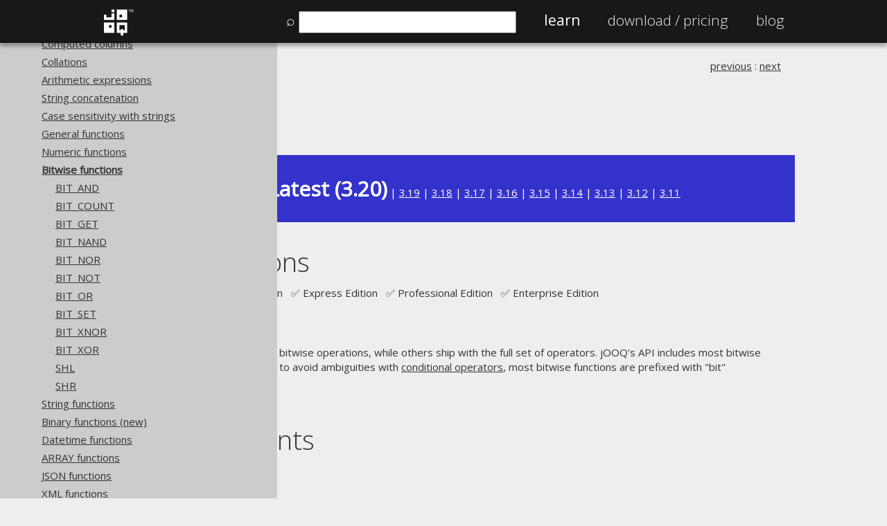

--- FILE ---
content_type: text/html; charset=UTF-8
request_url: http://www.jooq.org/doc/3.20/manual/sql-building/column-expressions/bitwise-functions/
body_size: 4663
content:

<!DOCTYPE html PUBLIC "-//W3C//DTD XHTML 1.0 Strict//EN" "http://www.w3.org/TR/xhtml1/DTD/xhtml1-strict.dtd">
<!--[if lt IE 9]>      <html lang="en-us" class="too-old">    <![endif]-->
<!--[if gt IE 8]><!--> <html lang="en-us" class="">       <!--<![endif]-->
    <head>
        <title>Bitwise functions</title>

        <meta http-equiv="Content-Type" content="text/html; charset=utf-8">
        
        <meta property="og:title" content="Bitwise functions">
        <meta property="og:description" content="Bitwise functions">
        <meta property="og:type" content="website">
        <meta property="og:url" content="https://www.jooq.org/doc/3.20/manual/sql-building/column-expressions/bitwise-functions/">
        <meta property="og:image" content="https://www.jooq.org/img/jooq-logo-white-750x750-padded.png">
        <meta property="og:site_name" content="jOOQ">
        

        <meta name="description" content="Bitwise functions">
        <meta name="author" content="Data Geekery GmbH">
        <meta name="keywords" content="JDBC, SQL builder, Java SQL builder, Java SQL, Java SQL API, Typesafe SQL, Java stored procedures, Java JDBC, Java PL/SQL, code generation, SQL, stored procedures, stored functions, UDT, UDF, fluent API, SQL transpiler, SQL translator, SQL parser">
		<meta name="robots" content="index, follow">
        <meta name="viewport" content="width=device-width, initial-scale=1">
        
        <meta name="theme-color" content="#000000">
        
        <link href='https://fonts.googleapis.com/css?family=Open+Sans:100,200,300,400' rel='stylesheet' type='text/css'>

        <link href="/css/jooq.css" type="text/css" rel="stylesheet">
        <link href="/css/jquery.modal.css" type="text/css" rel="stylesheet">
        <link href="/js/prettify/prettify.css" type="text/css" rel="stylesheet">
        
        <link rel="icon" href="/apple-touch-icon-57x57.png">
		<link rel="icon" sizes="76x76" href="/apple-touch-icon-76x76.png">
		<link rel="icon" sizes="120x120" href="/apple-touch-icon-120x120.png">
        <link rel="icon" sizes="152x152" href="/apple-touch-icon-152x152.png">
        <link rel="apple-touch-icon" href="/apple-touch-icon-57x57.png">
		<link rel="apple-touch-icon" sizes="76x76" href="/apple-touch-icon-76x76.png">
		<link rel="apple-touch-icon" sizes="120x120" href="/apple-touch-icon-120x120.png">
		<link rel="apple-touch-icon" sizes="152x152" href="/apple-touch-icon-152x152.png">

        <link rel="canonical" href="https://www.jooq.org/doc/latest/manual/sql-building/column-expressions/bitwise-functions/">
    </head>
    <body onload="prettyPrint()">
                    <div class="header">
                <div class="nav">
                    <div class="logo">
                        <a href="/" title="To Home Page">
                            <img src="/img/jooq-logo-white.png" width="45" height="45" alt="jOOQ Logo"/></a></div>
                    <ul>
		                <li id="search-input-li" style="display: none"><span style="1.2em">&#x2315;&nbsp;</span><input id="search-input" name="search" type="text" style="width: 300px; margin: 0" value=""/></li>
                        <li class="active"><a href="/learn" title="Learn about jOOQ">Learn</a></li>
                        <li class=""><a href="/download" title="Download jOOQ"><span class="no-mobile">Download / </span>Pricing</a></li>
                                                                                                <li class=""><a href="https://blog.jooq.org" title="Read the jOOQ Blog">Blog</a></li>
                    </ul>
                </div>
            </div>

            <div id="toc-flyout" style="display: none;">
            </div>

            <div id="search-result" style="display: none; width: 800px; height: 600px; overflow-y: auto;">
            </div>

            <div id="registration" style="display: none; width: 800px">
                <div>
                    <sup>All information from this page will be kept strictly confidential</sup>
                </div>

                <div id="email">
                    <h3>Tell us a little bit about yourself and join our newsletter <a href="/news/#newsletters" onclick="$.modal.close();">(examples)</a></h3>
                    <br/><br/>
                    <form id="registration-email-form" name="registration-email" class="registration-email-form" action="#" method="POST">
<div class="reg-row">
    <div class="reg-col reg-col-1">Name</div>
    <div class="reg-col reg-col-2"><input class="input" name="name"/></div>
</div>
<div class="reg-row">
    <div class="reg-col reg-col-1">E-Mail</div>
    <div class="reg-col reg-col-2"><input class="input" name="email" type="email"/></div>
</div>
<div class="reg-row">
    <div class="reg-col reg-col-1">Phone number</div>
    <div class="reg-col reg-col-2"><input class="input" name="phone" type="tel"/></div>
</div>
<div class="reg-row">
    <div class="reg-col reg-col-1">Company Name</div>
    <div class="reg-col reg-col-2"><input class="input" name="company_name"/></div>
</div>
<div class="reg-row">
    <div class="reg-col reg-col-1">
        Anything else you'd like to tell us?<br/>
        How did you hear from jOOQ?<br/>
        What made you try jOOQ?<br/>
        What are your expectations?
    </div>
    <div class="reg-col reg-col-2"><textarea name="comments"></textarea></div>
</div>

<div class="reg-row">
    <div class="reg-col reg-col-1">&#160;</div>
    <div class="reg-col reg-col-1">
        <button class="save">
            Save
        </button>
    </div>
	<!--
    <div class="reg-col reg-col-1">
        <button class="no-thanks" data-cookie="jooq-registration-email" data-fade="email">
            No thanks
        </button>    
    </div>
	-->
</div>

<input type="hidden" id="registered-by" name="registered-by" value="newsletter-popup"/>
</form>                </div>
            </div>

                <div class="section" class="no-theme"></div>
                <div id="content" style="; margin-top: 60px;">
                <!--[if lt IE 9]>
                <div class="too-old-disclaimer" style="display: none">
                    You're using an old browser. While we try to support your browser, some pages may not be rendered appropriately. Please <a href="mailto:contact@datageekery.com">contact us</a> to report any badly rendered pages, so we can improve your experience.
                </div>
                <![endif]-->

            <div id="manual">
<div class="section">
<div class="row col col-100 col-white">
<table width="100%" border="0" cellspacing="0" cellpadding="0">
<tr>
<td class="breadcrumb" valign="top" align="left">
<ul>
<li>
<a href="/doc/3.20/manual/">The jOOQ User Manual</a>
</li>
<li>
<a href="/doc/3.20/manual/sql-building/">SQL building</a>
</li>
<li>
<a href="/doc/3.20/manual/sql-building/column-expressions/">Column expressions</a>
</li>
<li>
<a href="/doc/3.20/manual/sql-building/column-expressions/bitwise-functions/">Bitwise functions</a>
</li>
</ul>
</td><td class="prev-next" style="white-space: nowrap; text-align: right; padding-left: 20px;" valign="top" align="right"><a title="Previous section: WIDTH_BUCKET" href="/doc/3.20/manual/sql-building/column-expressions/numeric-functions/width-bucket-function/">previous</a> : <a title="Next section: BIT_AND" href="/doc/3.20/manual/sql-building/column-expressions/bitwise-functions/bit-and-function/">next</a></td>
</tr>
</table>
</div>
<div class="row col col-100 col-red">
<p>Available in versions: <a href="/doc/dev/manual/sql-building/column-expressions/bitwise-functions/">Dev</a> (<a href="/doc/3.21/manual/sql-building/column-expressions/bitwise-functions/">3.21</a>) | <strong style="font-size: 2em">Latest  (3.20)</strong> | <a href="/doc/3.19/manual/sql-building/column-expressions/bitwise-functions/">3.19</a> | <a href="/doc/3.18/manual/sql-building/column-expressions/bitwise-functions/">3.18</a> | <a href="/doc/3.17/manual/sql-building/column-expressions/bitwise-functions/">3.17</a> | <a href="/doc/3.16/manual/sql-building/column-expressions/bitwise-functions/">3.16</a> | <a href="/doc/3.15/manual/sql-building/column-expressions/bitwise-functions/">3.15</a> | <a href="/doc/3.14/manual/sql-building/column-expressions/bitwise-functions/">3.14</a> | <a href="/doc/3.13/manual/sql-building/column-expressions/bitwise-functions/">3.13</a> | <a href="/doc/3.12/manual/sql-building/column-expressions/bitwise-functions/">3.12</a> | <a href="/doc/3.11/manual/sql-building/column-expressions/bitwise-functions/">3.11</a>
</p>
</div>
<div class="row col col-100 col-white">
<h1>Bitwise functions</h1>
<p xmlns:utl="xalan://org.jooq.web.XSLUtils">Supported by ✅&nbsp;Open Source Edition &nbsp; ✅&nbsp;Express Edition &nbsp; ✅&nbsp;Professional Edition &nbsp; ✅&nbsp;Enterprise Edition</p>
</div>
<div class="row col col-100 col-white">
									
<p>
										Most databases only support a few bitwise operations, while others ship with the full set of operators. jOOQ's API includes most bitwise operations as listed below. In order to avoid ambiguities with <a href="/doc/3.20/manual/sql-building/conditional-expressions/" title="jOOQ Manual reference: Conditional expressions">conditional operators</a>, most bitwise functions are prefixed with "bit"
									</p>
								
</div>
<div class="row col col-100 col-white">
<h2 id="toc">
<a name="toc" href="#toc">Table of contents</a>
</h2>
<dl class="toc">
<dt class="">3.11.15.1.</dt>
<dd class="">
<a href="/doc/3.20/manual/sql-building/column-expressions/bitwise-functions/bit-and-function/" title="The BIT_AND function">BIT_AND</a>
</dd>
<dt class="">3.11.15.2.</dt>
<dd class="">
<a href="/doc/3.20/manual/sql-building/column-expressions/bitwise-functions/bit-count-function/" title="The BIT_COUNT function">BIT_COUNT</a>
</dd>
<dt class="">3.11.15.3.</dt>
<dd class="">
<a href="/doc/3.20/manual/sql-building/column-expressions/bitwise-functions/bit-get-function/" title="The BIT_GET function">BIT_GET</a>
</dd>
<dt class="">3.11.15.4.</dt>
<dd class="">
<a href="/doc/3.20/manual/sql-building/column-expressions/bitwise-functions/bit-nand-function/" title="The BIT_NAND function">BIT_NAND</a>
</dd>
<dt class="">3.11.15.5.</dt>
<dd class="">
<a href="/doc/3.20/manual/sql-building/column-expressions/bitwise-functions/bit-nor-function/" title="The BIT_NOR function">BIT_NOR</a>
</dd>
<dt class="">3.11.15.6.</dt>
<dd class="">
<a href="/doc/3.20/manual/sql-building/column-expressions/bitwise-functions/bit-not-function/" title="The BIT_NOT function">BIT_NOT</a>
</dd>
<dt class="">3.11.15.7.</dt>
<dd class="">
<a href="/doc/3.20/manual/sql-building/column-expressions/bitwise-functions/bit-or-function/" title="The BIT_OR function">BIT_OR</a>
</dd>
<dt class="">3.11.15.8.</dt>
<dd class="">
<a href="/doc/3.20/manual/sql-building/column-expressions/bitwise-functions/bit-set-function/" title="The BIT_SET function">BIT_SET</a>
</dd>
<dt class="">3.11.15.9.</dt>
<dd class="">
<a href="/doc/3.20/manual/sql-building/column-expressions/bitwise-functions/bit-xnor-function/" title="The BIT_XNOR function">BIT_XNOR</a>
</dd>
<dt class="">3.11.15.10.</dt>
<dd class="">
<a href="/doc/3.20/manual/sql-building/column-expressions/bitwise-functions/bit-xor-function/" title="The BIT_XOR function">BIT_XOR</a>
</dd>
<dt class="">3.11.15.11.</dt>
<dd class="">
<a href="/doc/3.20/manual/sql-building/column-expressions/bitwise-functions/bit-shl-function/" title="The SHL function">SHL</a>
</dd>
<dt class="">3.11.15.12.</dt>
<dd class="">
<a href="/doc/3.20/manual/sql-building/column-expressions/bitwise-functions/bit-shr-function/" title="The SHR function">SHR</a>
</dd>
</dl>
<br>
<table width="100%" border="0" cellspacing="0" cellpadding="0">
<tr>
<td class="breadcrumb" valign="top" align="left">
<ul>
<li>
<a href="/doc/3.20/manual/">The jOOQ User Manual</a>
</li>
<li>
<a href="/doc/3.20/manual/sql-building/">SQL building</a>
</li>
<li>
<a href="/doc/3.20/manual/sql-building/column-expressions/">Column expressions</a>
</li>
<li>
<a href="/doc/3.20/manual/sql-building/column-expressions/bitwise-functions/">Bitwise functions</a>
</li>
</ul>
</td><td class="prev-next" style="white-space: nowrap; text-align: right; padding-left: 20px;" valign="top" align="right"><a title="Previous section: WIDTH_BUCKET" href="/doc/3.20/manual/sql-building/column-expressions/numeric-functions/width-bucket-function/">previous</a> : <a title="Next section: BIT_AND" href="/doc/3.20/manual/sql-building/column-expressions/bitwise-functions/bit-and-function/">next</a></td>
</tr>
</table>
</div>
</div>
</div><div id="comments">
<div class="section">
<div class="row col col-100 col-grey">
<h3>Feedback</h3>
<p>
                        Do you have any feedback about this page?
                    <a target="_blank" href="https://github.com/jOOQ/jOOQ/issues/new?title=Feedback+about+manual+section+%22bitwise-functions%22&amp;template=manual-feedback.yaml&amp;url=https://www.jooq.org/doc/3.20/manual/sql-building/column-expressions/bitwise-functions/">We'd love to hear it!</a>
</p>
</div>
</div>
</div>

                <div style="float: left; padding: 20px; clear: both;"></div>
            </div>
            <div class="footer">
                <div class="col-grey">
                    <div class="row-75 non-wide center">
                        <p><a href="#" onclick="$(window).scrollTop(0);">↑ Back to top</a></p>
                    </div>
                </div>                
                <div class="col-darkgrey">
                    <div class="row-225 non-wide">
                        <div class="col-25">
                            <h2>Community</h2>
                            <ul>
                                <li><a href="/customers">Our customers</a></li>
                                <li><a href="https://blog.jooq.org">Tech Blog</a>
                                <li><a href="https://github.com/jOOQ/jOOQ">GitHub</a></li>
                                <li><a href="https://stackoverflow.com/questions/tagged/jooq">Stack Overflow</a></li>
                            </ul>
                        </div>
                        <div class="col-25">
                            <h2>Support</h2>
                            <ul>
                                <li><a href="/support">Support options</a></li>
                                <li><a href="mailto:contact@datageekery.com">Contact</a></li>
                                <li><a href="https://cc.payproglobal.com/customer/Account/Login">PayPro Global Account Login</a></li>
                                <li><a href="https://cp.bluesnap.com/jsp/account_login.jsp">Bluesnap Account Login</a></li>
                            </ul>
                        </div>
                        <div class="col-25">
                            <h2>Legal</h2>
                            <ul>
                                <li><a href="/legal/licensing">Licenses</a></li>
                                <li><a href="/legal/purchasing">Purchasing</a></li>
                                <li><a href="/legal/privacy">Privacy Policy</a></li>
                                <li><a href="/legal/terms">Terms of Service</a></li>
                                <li><a href="/legal/contributions">Contributor Agreement</a></li>
                            </ul>
                        </div>
                        <div class="col-25">
                            <h2>Documentation</h2>
                            <ul>
                                <li><a href="/faq">FAQ</a></li>
                                <li><a href="/doc/3.20/manual/getting-started/tutorials/jooq-in-7-steps">Tutorial</a></li>
                                <li><a href="/doc/3.20/manual-single-page">The manual (single page)</a></li>
                                <li><a href="/doc/3.20/manual">The manual (multi page)</a></li>
                                <li><a href="/doc/3.20/manual-pdf/jOOQ-manual-3.20.pdf">The manual (PDF)</a></li>
                                <li><a href="/javadoc/latest/">Javadoc</a></li>
                                <li><a href="/java-sql-simple">Using SQL in Java is simple!</a></li>
                                <li><a href="/why-jOOQ.pdf">Convince your manager!</a></li>
                                <li><a href="/products">Our other products</a></li>
                                <li><a href="/translate">Translate SQL between databases</a></li>
                                <li><a href="/diff">Generate a diff between schemas</a></li>
                                <li><a href="/how-to-pronounce-jooq">How to pronounce jOOQ</a></li>
                            </ul>
                        </div>
                    </div>
                </div>
                <div class="col-black">
                    <div class="row-75 non-wide">
                        <div class="col-100" id="copyright">
                            <p class="center">
                                &copy; 2009 - 2026 by
                                <a href="https://www.datageekery.com">Data Geekery&trade; GmbH</a>. All rights reserved.
                                <br/>
                                jOOQ&trade; is a trademark of Data Geekery GmbH. All other trademarks and copyrights are the property of their respective owners.
                            </p>
                        </div>
                    </div>
                </div>
                
                    </div>

        <div id="registration-teaser" class="row-75" style="display: none;">
            <button id="registration-teaser-ok">Sign up for our newsletter</button>
            <button id="registration-teaser-no">Maybe later</button>
        </div>
        
        <div style="display: none">
            <img src="/img/jooq-logo-white-750x750-padded.png" alt="The jOOQ Logo" title="jOOQ Logo"/>
        </div>

        <div id="manual-code-tooltip" style="display: none" class="tooltip">
            <a href="/doc/latest/manual/getting-started/the-manual" title="More info about how to read this manual (e.g. what imports to use)">
                <div style="color:#fff;padding-top: 15px;float: left;font-size: 0.6em;">Help</div>            
                <img src="/img/ico/warning.circle.png" align="left" alt="More info about how to read this manual (e.g. what imports to use)" width="40"/></a>
        </div>

        <script src="//ajax.googleapis.com/ajax/libs/jquery/3.5.0/jquery.min.js"></script>
                <script type="text/javascript" src="/js/jquery.modal.js"></script>
        <script type="text/javascript" src="/js/jquery.cookie.js"></script>
        <script type="text/javascript" src="/js/jquery.validate.min.js"></script>
        <script type="text/javascript" src="/js/jquery.ba-bbq.min.js"></script>
        <script type="text/javascript" src="https://www.google.com/jsapi"></script>
        <script type="text/javascript" src="/js/prettify/prettify.js"></script>
        <script type="text/javascript" src="/js/prettify/lang-sql.js"></script>
        <script type="text/javascript" src="/js/minisearch.js"></script>
        <script type="text/javascript" src="/js/jooq.js"></script>

        <style>
            .search-result {
                cursor: pointer;
                padding: 20px;
                margin: 20px 0 20px 0;
                background-color: #eee;
            }
            .search-result:hover {
                background-color: #ccc;
            }
        </style>
        <script type="text/javascript" src="/js/jooq-search.js"></script>

                <style>
            @media (width > 1500px) {
                #content, .non-wide, .header .nav {
                    padding-left: 425px;
                }

                .breadcrumb {
                    display: none;
                }
            }

            @media (max-width: 540px) {
                .logo {
                    display: none;
                } 

                #search-input {
                    width: 250px !important;
                }

                #search-input-li {
                    clear: both;
                }
            }
        </style>
                <script type="text/javascript" src="/js/toc.js"></script>
            </body>
</html>            


--- FILE ---
content_type: application/javascript
request_url: http://www.jooq.org/js/jooq.js
body_size: 4624
content:
$(document).ready(function() {
    var $registration = $('#registration'),
        $save = $('.save'),
        $email = $('#email'),
        $survey = $('#survey'),
        $noThanks = $('.no-thanks'),

        random = function() {
            return Math.random() * 5000 + 8000;
        },

        track = function(url) {
            var tracker;

            try {
                tracker = _gat._getTracker("UA-30716479-1");
                 
                if (('' + url).substring(0, 4) === 'http')
                    tracker._trackPageview('/external/' + url.replace(/^https?\:\/\//i, ""));
                else
                    tracker._trackPageview('/event/' + url);
            }
            catch (ignore) {}
        },

        fade = function($element) {
            var heightBefore = $element.css('height'),
                heightAfter;

            $element.html("Thank you!");
            heightAfter = $element.css('height');

            $element.css('height', heightBefore);
            $element.animate({
                height: heightAfter
            }, {
                duration: 500,
                complete: function() {
                    $element.fadeOut(1000, function() {
                        if (!$email.is(':visible') && !$survey.is(':visible')) {
                            $.modal.close();
                        }
                    });
                }
            });
        },

        registration = function(forceEmail, forceSurvey) {
            $email.show();
            $survey.show();
            $registration.modal();
        };

    $save.click(function() {
        track('email/clicked');
        $.ajax({
            type: "POST",
            url: '/registration-email-save',
            data: $(".registration-email-form:visible").serialize(),
            success: function(data, textStatus, jqXHR) {
                fade($email);
            }
        });

        return false;
    });

    $survey.click(function() {
        track('survey/clicked');
        fade($survey);
        window.open('http://srvy.it/15yxTuO');
    });

    $noThanks.click(function() {
        var $this = $(this);
        track($this.data("fade") + '/no-thanks');
        fade($('#' + $this.data("fade")));

        return false;
    });

    $('.action, .hoverable').hover(
        function() {
            var $this = $(this);
            
            if (!$this.data('originalBackgroundColor')) {
                $this.data('originalBackgroundColor', $this.css('backgroundColor'));
                $this.animate({
                    backgroundColor: $.Color($this.css('backgroundColor')).transition('#eee', 0.5)
                });
            }
        },
        function() {
            var $this = $(this);
            
            $this.animate({
                backgroundColor: $this.data('originalBackgroundColor')
            }, {
                complete: function() {
                    $this.removeData('originalBackgroundColor');
                }
            });
        }
    );

    if (!$("html").hasClass("too-old")) {
        $('.action-switch').click(function() {
            var $this = $(this);
            var sw = $this.data('switch'),
                swWith = $this.data('switchWith');

            if (!sw) {
                sw = $this.attr('id');
            }

            $('#' + sw).hide({
                effect: 'drop',
                direction: 'left',
                duration: 200,
                complete: function() {
                    $.bbq.pushState({a : swWith});

                    $('#' + swWith).show({
                        effect: 'drop',
                        direction: 'right',
                        duration: 200
                    });
                }
            });
        });
    }

    if ($("html").hasClass("too-old")) {
        $('img')
            .each(function() {
                this.src = this.src.replace(".svg", ".png")
            });

        // IE8 and earlier can't seem to do the above fancy animations nicely
        $('.subscriptions').show();
    }

    $('.rotate-children')
        .each(function() {
            var $container = $(this),
                $children = $container.children("div"),
                i = 0,
                rotate = function() {
                    setTimeout(function() {
                        $($children[i]).fadeOut(
                            "normal",
                            function() {
                                $($children[++i % $children.length]).fadeIn();
                                rotate();
                            }
                        );
                    }, random())
                };

            rotate();
        });

    (function() {
        var $tooltip = $('#manual-code-tooltip'),
            entered,
            show = function($pre) {
                return function(event) {
                    var x = $pre.offset().left + $pre.outerWidth() - $tooltip.outerWidth(),
                        y = $pre.offset().top + $pre.outerHeight() - $tooltip.outerHeight(),
                        $a = $tooltip.find("a"),
                        version = document.location.href.replace(/.*\/doc\/(.*?)\/.*/, "$1");

                    entered = $pre;
                    $a.attr("href", $a.attr("href").replace(/latest/, version));
                    $tooltip.css({top: y, left: x, position: 'absolute', zIndex: 2}).show();
                }
            },
            hide = function($pre) {
                return function() {
                    if (entered == $pre)
                        setTimeout(function() {
                        }, 1000);
                }
            };

        if (document.location.href.indexOf("manual") > 0)
            $('pre.prettyprint').each(function(index, pre) {
                var $pre = $(pre);

                $pre.bind({
                    mouseenter: show($pre),
                    mouseleave: hide($pre)
                });
            });

        $(window).resize(function() {
            if (entered)
                show(entered)();
        })
    })();

    $('a').filter("[href*='http'],[href$='.pdf']")
          .filter(":not([href*='jooq.org']),[href$='.pdf']")
          .click(function() {
            var $this = $(this);
            $this.attr('target', '_blank');
            $this.attr('rel', 'noopener noreferrer');
            track($(this).attr('href'));
          });
    
    $('a.license-link').click(function() {
        var $this = $(this),
            $license;
            
        if ($this.data('type') == 'oss')
            $license = $('#oss-license');
        else if ($this.data('type') == 'trial')
            $license = $('#trial-license');
        else if ($this.data('type') == 'trial-java-17')
            $license = $('#trial-license');
        else if ($this.data('type') == 'trial-java-11')
            $license = $('#trial-license');
        else if ($this.data('type') == 'trial-java-8')
            $license = $('#trial-license');
        else if ($this.data('type') == 'trial-java-6')
            $license = $('#trial-license');
        else
            $license = $('#full-license');

        // Some scope issues...?
        $('button.agree').data('href', $this.data('href'));
        $('button.agree').data('type', $this.data('type'));
        $license.modal();
        return false;
    });

    $('button.agree').click(function() {
        var $this = $(this);

        setTimeout(function() {
            setTimeout(function() {
                document.location.href = '/download/license-accepted' +
                '?type=' + $this.data('type') +
                '&file=' + $this.data('href');
            }, 200);

            $.modal.close();
        }, 200);
    });

    $('button.disagree').click(function() {
        $.modal.close();
    });
    
    $('a.agree-link').click(function() {
        var read = $(this).data('read');
        
        if (read === 'license')
            $.cookie('read-license', 'true', { path: '/' });
    });

    $("#newsletterbutton, .newsletterbutton").click(function() {
        registration(true, true);
    });
    
    $('#registration-teaser-ok').click(function() {
		$.cookie('jooq-registration-teaser', 'clicked', { path: '/' });
        $('#registration-teaser').fadeOut(600);

    	registration(true, true);
    });
      
    $('#registration-teaser-no').click(function() {
		$.cookie('jooq-registration-teaser', 'no-thanks', { path: '/' });
        $('#registration-teaser').fadeOut(600);

    	track('registration-teaser/no-thanks');
    });

    $(window).trigger('hashchange');
    
    // This seems to break sometimes
    $('form.validate').validate();    

    if (document.location.href.indexOf("manual") != -1) {
        $("pre.lang-java").each(function() {
            var $pre = $(this),
                id = $pre.attr("id");

            if ($pre.html().indexOf("import ") === -1) {
                if (!id)
                    id = "id-" + (globalToggleId++);

                $pre.attr("id", id);
                $("body").append('<div id="toggle-' + id + '" style="top: 0; left: 0; position: absolute; z-index: 2;" class="tooltip show-imports"><a href="javascript:toggleImports(\'' + id + '\');">&#xFF0B; show imports</a></div>');
            }
        });

        updatedTogglePositions();
        $(window).resize(updatedTogglePositions);
        $(window).scroll(updatedTogglePositions);
    }

    $(".tab").click(function() {
        var $this = $(this),
            $wrapper = $(".tabs[data-name='" + $this.data("name") + "']"),
            $tabs = $(".tab[data-name='" + $this.data("name") + "']"),
            $activeTabs = $tabs.filter(".active"),
            $inactiveTabs = $tabs.filter("[data-value='" + $this.data("value") + "']"),
            $tabContents = $(".tab-content[data-name='" + $this.data("name") + "']"),
            $activeTabContents = $tabContents.filter(".active"),
            $inactiveTabContents = $tabContents.filter("[data-value='" + $this.data("value") + "']");
    
        if ($this.hasClass("inactive")) {
            $activeTabs.removeClass("active").addClass("inactive");
            $activeTabContents.removeClass("active").addClass("inactive");
            $inactiveTabs.removeClass("inactive").addClass("active");
            $inactiveTabContents.removeClass("inactive").addClass("active");
    
            if ($wrapper.data("sticky"))
                $.cookie("manual-tab-" + $this.data("name"), $this.data("value"), { "path" : "/" });
    
            updatedTogglePositions();
        }
    });

    if (window['switchLicense'])
        switchLicense();
});

globalToggleId = 1;
function updatedTogglePositions() {
    let $toggle = $("div.show-imports");
    let visibleOrClose = function(e) {
        let $e = jQuery(e);
        let $window = jQuery(window);

        let etop = $e.offset().top;
        let ebottom = etop + $e.outerHeight();

        let vtop = $window.scrollTop();
        let vbottom = vtop + $window.height();

        return (ebottom + 3000) > vtop && (etop - 3000) < vbottom;
    };

    $toggle.each(function() {
        var $this = $(this),
            $pre = $('#' + $this.attr("id").replace('toggle-', '')),
            position = $pre.position(),
            top = position.top - 10,
            left = position.left + /* $pre.width() - $this.width() + */ 20;

        if (visibleOrClose($pre))
            $this.css("top", top + "px").css("left", left + "px").show();
        else
            $this.hide();
    });
}

function toggleImports(id) {
    var $toggle = $('#toggle-' + id + ' a'),
        $pre = $('#' + id),
        text = $pre.text(),
        prepend = '';
  
    if ($toggle.html().indexOf('show') !== -1) {
        $toggle.html('&#xFF0D; hide imports');
  
        prepend += '<span class="imports">';
        prepend += '<span class="com">// For more info on imports and data types, click on the "Help" icon\n</span>'
        prepend += '<span class="com">// These imports, and possibly others, are implied:\n</span>';


        if (/\b(Blob|Clob|Connection|DatabaseMetaData|DataSource|DriverManager|NClob|(Callable|Prepared)?Statement|ResultSet(MetaData)?|Savepoint|SQLData|SQLInput|SQLOutput|SQLXML|Struct|Wrapper)\b/.test(text))
            prepend += '<span class="kwd">import</span><span class="pln"> java.sql.*;\n</span>'
                    + '<span class="kwd">import</span><span class="pln"> javax.sql.*;\n</span>';
    
        if (/@(Basic|Column|ColumnResult|ConstructorResult|Converter|Embeddable|Embedded|EmbeddedId|Entity|EntityResult|FieldResult|ForeignKey|GeneratedValue|Id|IdClass|Index|JoinColumn|JoinColumns|JoinTable|ManyToMany|ManyToOne|OneToMany|OneToOne|Table|UniqueConstraint)\b/.test(text))
            if (Number(document.location.href.match(/\/3\.(\d+)\//)[1]) > 15)
                prepend += '<span class="kwd">import</span><span class="pln"> jakarta.persistence.*;\n</span>';
            else
                prepend += '<span class="kwd">import</span><span class="pln"> javax.persistence.*;\n</span>';

        if (/org\.jooq\.meta\.jaxb\.Configuration/.test(text) || /.*myConfigurationName.*/.test(text))
            prepend += '<span class="kwd">import</span><span class="pln"> org.jooq.meta.jaxb.*;\n</span>';
        else if (/org\.jooq\.util\.jaxb\.Configuration/.test(text))
            prepend += '<span class="kwd">import</span><span class="pln"> org.jooq.util.jaxb.*;\n</span>';

        if (/\b((ACCESS|ASE|AURORA_MYSQL|AURORA_POSTGRES|COCKROACHDB|DB2|DERBY|FIREBIRD|H2|HANA|HSQLDB|INFORMIX|INGRES|MARIADB|MEMSQL|MYSQL|ORACLE|POSTGRES|REDSHIFT|SQLDATAWAREHOUSE|SQLITE|SQLSERVER|SYBASE|TERADATA|VERTICA)[_A-Z0-9]*)\b/.test(text))
            prepend += '<span class="kwd">import static</span><span class="pln"> org.jooq.SQLDialect.*;\n</span>';

        if (/(^|[^\.])\b\w+\b\(/.test(text))
            prepend += '<span class="kwd">import static</span><span class="pln"> org.jooq.impl.DSL.*;\n</span>';

        if (/\b(BIGINT|BIGINTUNSIGNED|BINARY|BIT|BLOB|BOOLEAN|CHAR|CLOB|DATE|DECIMAL|DECIMAL_INTEGER|DOUBLE|FLOAT|INSTANT|INTEGER|INTEGERUNSIGNED|INTERVAL|INTERVALDAYTOSECOND|INTERVALYEARTOMONTH|JSON|JSONB|LOCALDATE|LOCALDATETIME|LOCALTIME|LONGNVARCHAR|LONGVARBINARY|LONGVARCHAR|NCHAR|NCLOB|NUMERIC|NVARCHAR|OFFSETDATETIME|OFFSETTIME|OTHER|REAL|RECORD|RESULT|ROWID|SMALLINT|SMALLINTUNSIGNED|TIME|TIMESTAMP|TIMESTAMPWITHTIMEZONE|TIMEWITHTIMEZONE|TINYINT|TINYINTUNSIGNED|UUID|VARBINARY|VARCHAR|XML)\b/.test(text))
            prepend += '<span class="kwd">import static</span><span class="pln"> org.jooq.impl.SQLDataType.*;\n</span>';

        if (/\bjson\(/.test(text))
            prepend += '<span class="kwd">import static</span><span class="pln"> org.jooq.JSON.json;\n</span>';
        if (/\bjsonb\(/.test(text))
            prepend += '<span class="kwd">import static</span><span class="pln"> org.jooq.JSONB.jsonb;\n</span>';

        if (/\b(AUTHOR|BOOK(_STORE|_TO_BOOK_STORE)?|LANGUAGE)\b/.test(text))
            prepend += '<span class="kwd">import static</span><span class="pln"> com.example.generated.Tables.*;\n</span>';
        
        prepend += '<span class="kwd">import</span><span class="pln"> org.jooq.*;\n</span>';

        if (/JSON.valueOf/.test(text))
            prepend += '<span class="kwd">import</span><span class="pln"> org.jooq.JSON;\n</span>';
        if (/JSONB.valueOf/.test(text))
            prepend += '<span class="kwd">import</span><span class="pln"> org.jooq.JSONB;\n</span>';
        if (/XML.valueOf/.test(text))
            prepend += '<span class="kwd">import</span><span class="pln"> org.jooq.XML;\n</span>';

        if (/\bRecord\b/.test(text))
            prepend += '<span class="kwd">import</span><span class="pln"> org.jooq.Record;</span><span class="com"> // Starting with Java 14, Record can not be imported on demand anymore\n</span>';
    
        if (/\bSettings\b/.test(text))
            prepend += '<span class="kwd">import</span><span class="pln"> org.jooq.conf.*;\n</span>';

        prepend += '<span class="kwd">import</span><span class="pln"> org.jooq.impl.*;\n\n</span>';

        if ((text.indexOf("create.") !== -1))
            prepend += '<span class="com">// The "create" reference is an instance of <a href="https://www.jooq.org/javadoc/latest/org.jooq/org/jooq/DSLContext.html">DSLContext</a>\n\n</span>';

        prepend += '</span>';

        $pre.prepend(prepend);
    }
    else {
        $toggle.html('&#xFF0B; show imports');
        $('#' + id + " span.imports").remove();
    } 

    updatedTogglePositions();
}

$(window).bind('hashchange', function(e) {
    var id = $.bbq.getState('a'),
        hideAll = function() {
            $('.action-switch').each(function() {
                var $this = $(this);
                var sw = $this.data('switch'),
                    swWith = $this.data('switchWith');
            
                if (!sw) {
                    sw = $this.attr('id');
                }
                
                $('#' + sw).hide();
                $('#' + swWith).hide();
            });
        };

    if (!id) {
        hideAll();
        $('.action-default').show();
    }
    else if ($('#' + id).is(':not(:visible)')) {
        hideAll();
        $('#' + id).show();
    }
});